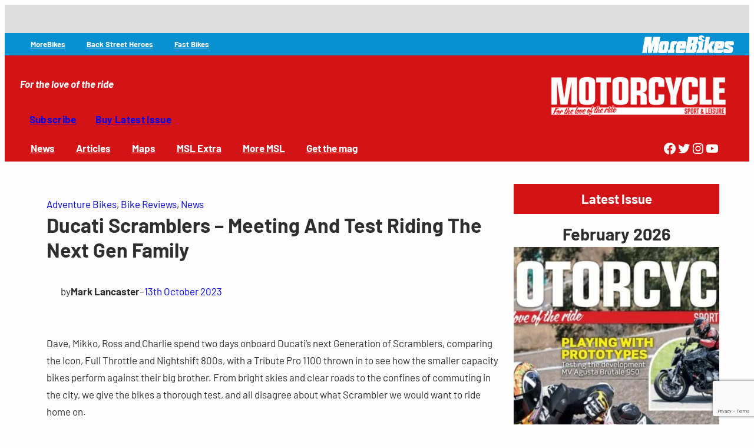

--- FILE ---
content_type: text/html; charset=utf-8
request_url: https://www.google.com/recaptcha/api2/anchor?ar=1&k=6LfHRqkaAAAAAKqrZLUlScTBZjqlYt7uOBI18SNC&co=aHR0cHM6Ly93d3cubXNsbWFnYXppbmUuY28udWs6NDQz&hl=en&v=PoyoqOPhxBO7pBk68S4YbpHZ&size=invisible&anchor-ms=20000&execute-ms=30000&cb=x8zy3wq684rv
body_size: 48662
content:
<!DOCTYPE HTML><html dir="ltr" lang="en"><head><meta http-equiv="Content-Type" content="text/html; charset=UTF-8">
<meta http-equiv="X-UA-Compatible" content="IE=edge">
<title>reCAPTCHA</title>
<style type="text/css">
/* cyrillic-ext */
@font-face {
  font-family: 'Roboto';
  font-style: normal;
  font-weight: 400;
  font-stretch: 100%;
  src: url(//fonts.gstatic.com/s/roboto/v48/KFO7CnqEu92Fr1ME7kSn66aGLdTylUAMa3GUBHMdazTgWw.woff2) format('woff2');
  unicode-range: U+0460-052F, U+1C80-1C8A, U+20B4, U+2DE0-2DFF, U+A640-A69F, U+FE2E-FE2F;
}
/* cyrillic */
@font-face {
  font-family: 'Roboto';
  font-style: normal;
  font-weight: 400;
  font-stretch: 100%;
  src: url(//fonts.gstatic.com/s/roboto/v48/KFO7CnqEu92Fr1ME7kSn66aGLdTylUAMa3iUBHMdazTgWw.woff2) format('woff2');
  unicode-range: U+0301, U+0400-045F, U+0490-0491, U+04B0-04B1, U+2116;
}
/* greek-ext */
@font-face {
  font-family: 'Roboto';
  font-style: normal;
  font-weight: 400;
  font-stretch: 100%;
  src: url(//fonts.gstatic.com/s/roboto/v48/KFO7CnqEu92Fr1ME7kSn66aGLdTylUAMa3CUBHMdazTgWw.woff2) format('woff2');
  unicode-range: U+1F00-1FFF;
}
/* greek */
@font-face {
  font-family: 'Roboto';
  font-style: normal;
  font-weight: 400;
  font-stretch: 100%;
  src: url(//fonts.gstatic.com/s/roboto/v48/KFO7CnqEu92Fr1ME7kSn66aGLdTylUAMa3-UBHMdazTgWw.woff2) format('woff2');
  unicode-range: U+0370-0377, U+037A-037F, U+0384-038A, U+038C, U+038E-03A1, U+03A3-03FF;
}
/* math */
@font-face {
  font-family: 'Roboto';
  font-style: normal;
  font-weight: 400;
  font-stretch: 100%;
  src: url(//fonts.gstatic.com/s/roboto/v48/KFO7CnqEu92Fr1ME7kSn66aGLdTylUAMawCUBHMdazTgWw.woff2) format('woff2');
  unicode-range: U+0302-0303, U+0305, U+0307-0308, U+0310, U+0312, U+0315, U+031A, U+0326-0327, U+032C, U+032F-0330, U+0332-0333, U+0338, U+033A, U+0346, U+034D, U+0391-03A1, U+03A3-03A9, U+03B1-03C9, U+03D1, U+03D5-03D6, U+03F0-03F1, U+03F4-03F5, U+2016-2017, U+2034-2038, U+203C, U+2040, U+2043, U+2047, U+2050, U+2057, U+205F, U+2070-2071, U+2074-208E, U+2090-209C, U+20D0-20DC, U+20E1, U+20E5-20EF, U+2100-2112, U+2114-2115, U+2117-2121, U+2123-214F, U+2190, U+2192, U+2194-21AE, U+21B0-21E5, U+21F1-21F2, U+21F4-2211, U+2213-2214, U+2216-22FF, U+2308-230B, U+2310, U+2319, U+231C-2321, U+2336-237A, U+237C, U+2395, U+239B-23B7, U+23D0, U+23DC-23E1, U+2474-2475, U+25AF, U+25B3, U+25B7, U+25BD, U+25C1, U+25CA, U+25CC, U+25FB, U+266D-266F, U+27C0-27FF, U+2900-2AFF, U+2B0E-2B11, U+2B30-2B4C, U+2BFE, U+3030, U+FF5B, U+FF5D, U+1D400-1D7FF, U+1EE00-1EEFF;
}
/* symbols */
@font-face {
  font-family: 'Roboto';
  font-style: normal;
  font-weight: 400;
  font-stretch: 100%;
  src: url(//fonts.gstatic.com/s/roboto/v48/KFO7CnqEu92Fr1ME7kSn66aGLdTylUAMaxKUBHMdazTgWw.woff2) format('woff2');
  unicode-range: U+0001-000C, U+000E-001F, U+007F-009F, U+20DD-20E0, U+20E2-20E4, U+2150-218F, U+2190, U+2192, U+2194-2199, U+21AF, U+21E6-21F0, U+21F3, U+2218-2219, U+2299, U+22C4-22C6, U+2300-243F, U+2440-244A, U+2460-24FF, U+25A0-27BF, U+2800-28FF, U+2921-2922, U+2981, U+29BF, U+29EB, U+2B00-2BFF, U+4DC0-4DFF, U+FFF9-FFFB, U+10140-1018E, U+10190-1019C, U+101A0, U+101D0-101FD, U+102E0-102FB, U+10E60-10E7E, U+1D2C0-1D2D3, U+1D2E0-1D37F, U+1F000-1F0FF, U+1F100-1F1AD, U+1F1E6-1F1FF, U+1F30D-1F30F, U+1F315, U+1F31C, U+1F31E, U+1F320-1F32C, U+1F336, U+1F378, U+1F37D, U+1F382, U+1F393-1F39F, U+1F3A7-1F3A8, U+1F3AC-1F3AF, U+1F3C2, U+1F3C4-1F3C6, U+1F3CA-1F3CE, U+1F3D4-1F3E0, U+1F3ED, U+1F3F1-1F3F3, U+1F3F5-1F3F7, U+1F408, U+1F415, U+1F41F, U+1F426, U+1F43F, U+1F441-1F442, U+1F444, U+1F446-1F449, U+1F44C-1F44E, U+1F453, U+1F46A, U+1F47D, U+1F4A3, U+1F4B0, U+1F4B3, U+1F4B9, U+1F4BB, U+1F4BF, U+1F4C8-1F4CB, U+1F4D6, U+1F4DA, U+1F4DF, U+1F4E3-1F4E6, U+1F4EA-1F4ED, U+1F4F7, U+1F4F9-1F4FB, U+1F4FD-1F4FE, U+1F503, U+1F507-1F50B, U+1F50D, U+1F512-1F513, U+1F53E-1F54A, U+1F54F-1F5FA, U+1F610, U+1F650-1F67F, U+1F687, U+1F68D, U+1F691, U+1F694, U+1F698, U+1F6AD, U+1F6B2, U+1F6B9-1F6BA, U+1F6BC, U+1F6C6-1F6CF, U+1F6D3-1F6D7, U+1F6E0-1F6EA, U+1F6F0-1F6F3, U+1F6F7-1F6FC, U+1F700-1F7FF, U+1F800-1F80B, U+1F810-1F847, U+1F850-1F859, U+1F860-1F887, U+1F890-1F8AD, U+1F8B0-1F8BB, U+1F8C0-1F8C1, U+1F900-1F90B, U+1F93B, U+1F946, U+1F984, U+1F996, U+1F9E9, U+1FA00-1FA6F, U+1FA70-1FA7C, U+1FA80-1FA89, U+1FA8F-1FAC6, U+1FACE-1FADC, U+1FADF-1FAE9, U+1FAF0-1FAF8, U+1FB00-1FBFF;
}
/* vietnamese */
@font-face {
  font-family: 'Roboto';
  font-style: normal;
  font-weight: 400;
  font-stretch: 100%;
  src: url(//fonts.gstatic.com/s/roboto/v48/KFO7CnqEu92Fr1ME7kSn66aGLdTylUAMa3OUBHMdazTgWw.woff2) format('woff2');
  unicode-range: U+0102-0103, U+0110-0111, U+0128-0129, U+0168-0169, U+01A0-01A1, U+01AF-01B0, U+0300-0301, U+0303-0304, U+0308-0309, U+0323, U+0329, U+1EA0-1EF9, U+20AB;
}
/* latin-ext */
@font-face {
  font-family: 'Roboto';
  font-style: normal;
  font-weight: 400;
  font-stretch: 100%;
  src: url(//fonts.gstatic.com/s/roboto/v48/KFO7CnqEu92Fr1ME7kSn66aGLdTylUAMa3KUBHMdazTgWw.woff2) format('woff2');
  unicode-range: U+0100-02BA, U+02BD-02C5, U+02C7-02CC, U+02CE-02D7, U+02DD-02FF, U+0304, U+0308, U+0329, U+1D00-1DBF, U+1E00-1E9F, U+1EF2-1EFF, U+2020, U+20A0-20AB, U+20AD-20C0, U+2113, U+2C60-2C7F, U+A720-A7FF;
}
/* latin */
@font-face {
  font-family: 'Roboto';
  font-style: normal;
  font-weight: 400;
  font-stretch: 100%;
  src: url(//fonts.gstatic.com/s/roboto/v48/KFO7CnqEu92Fr1ME7kSn66aGLdTylUAMa3yUBHMdazQ.woff2) format('woff2');
  unicode-range: U+0000-00FF, U+0131, U+0152-0153, U+02BB-02BC, U+02C6, U+02DA, U+02DC, U+0304, U+0308, U+0329, U+2000-206F, U+20AC, U+2122, U+2191, U+2193, U+2212, U+2215, U+FEFF, U+FFFD;
}
/* cyrillic-ext */
@font-face {
  font-family: 'Roboto';
  font-style: normal;
  font-weight: 500;
  font-stretch: 100%;
  src: url(//fonts.gstatic.com/s/roboto/v48/KFO7CnqEu92Fr1ME7kSn66aGLdTylUAMa3GUBHMdazTgWw.woff2) format('woff2');
  unicode-range: U+0460-052F, U+1C80-1C8A, U+20B4, U+2DE0-2DFF, U+A640-A69F, U+FE2E-FE2F;
}
/* cyrillic */
@font-face {
  font-family: 'Roboto';
  font-style: normal;
  font-weight: 500;
  font-stretch: 100%;
  src: url(//fonts.gstatic.com/s/roboto/v48/KFO7CnqEu92Fr1ME7kSn66aGLdTylUAMa3iUBHMdazTgWw.woff2) format('woff2');
  unicode-range: U+0301, U+0400-045F, U+0490-0491, U+04B0-04B1, U+2116;
}
/* greek-ext */
@font-face {
  font-family: 'Roboto';
  font-style: normal;
  font-weight: 500;
  font-stretch: 100%;
  src: url(//fonts.gstatic.com/s/roboto/v48/KFO7CnqEu92Fr1ME7kSn66aGLdTylUAMa3CUBHMdazTgWw.woff2) format('woff2');
  unicode-range: U+1F00-1FFF;
}
/* greek */
@font-face {
  font-family: 'Roboto';
  font-style: normal;
  font-weight: 500;
  font-stretch: 100%;
  src: url(//fonts.gstatic.com/s/roboto/v48/KFO7CnqEu92Fr1ME7kSn66aGLdTylUAMa3-UBHMdazTgWw.woff2) format('woff2');
  unicode-range: U+0370-0377, U+037A-037F, U+0384-038A, U+038C, U+038E-03A1, U+03A3-03FF;
}
/* math */
@font-face {
  font-family: 'Roboto';
  font-style: normal;
  font-weight: 500;
  font-stretch: 100%;
  src: url(//fonts.gstatic.com/s/roboto/v48/KFO7CnqEu92Fr1ME7kSn66aGLdTylUAMawCUBHMdazTgWw.woff2) format('woff2');
  unicode-range: U+0302-0303, U+0305, U+0307-0308, U+0310, U+0312, U+0315, U+031A, U+0326-0327, U+032C, U+032F-0330, U+0332-0333, U+0338, U+033A, U+0346, U+034D, U+0391-03A1, U+03A3-03A9, U+03B1-03C9, U+03D1, U+03D5-03D6, U+03F0-03F1, U+03F4-03F5, U+2016-2017, U+2034-2038, U+203C, U+2040, U+2043, U+2047, U+2050, U+2057, U+205F, U+2070-2071, U+2074-208E, U+2090-209C, U+20D0-20DC, U+20E1, U+20E5-20EF, U+2100-2112, U+2114-2115, U+2117-2121, U+2123-214F, U+2190, U+2192, U+2194-21AE, U+21B0-21E5, U+21F1-21F2, U+21F4-2211, U+2213-2214, U+2216-22FF, U+2308-230B, U+2310, U+2319, U+231C-2321, U+2336-237A, U+237C, U+2395, U+239B-23B7, U+23D0, U+23DC-23E1, U+2474-2475, U+25AF, U+25B3, U+25B7, U+25BD, U+25C1, U+25CA, U+25CC, U+25FB, U+266D-266F, U+27C0-27FF, U+2900-2AFF, U+2B0E-2B11, U+2B30-2B4C, U+2BFE, U+3030, U+FF5B, U+FF5D, U+1D400-1D7FF, U+1EE00-1EEFF;
}
/* symbols */
@font-face {
  font-family: 'Roboto';
  font-style: normal;
  font-weight: 500;
  font-stretch: 100%;
  src: url(//fonts.gstatic.com/s/roboto/v48/KFO7CnqEu92Fr1ME7kSn66aGLdTylUAMaxKUBHMdazTgWw.woff2) format('woff2');
  unicode-range: U+0001-000C, U+000E-001F, U+007F-009F, U+20DD-20E0, U+20E2-20E4, U+2150-218F, U+2190, U+2192, U+2194-2199, U+21AF, U+21E6-21F0, U+21F3, U+2218-2219, U+2299, U+22C4-22C6, U+2300-243F, U+2440-244A, U+2460-24FF, U+25A0-27BF, U+2800-28FF, U+2921-2922, U+2981, U+29BF, U+29EB, U+2B00-2BFF, U+4DC0-4DFF, U+FFF9-FFFB, U+10140-1018E, U+10190-1019C, U+101A0, U+101D0-101FD, U+102E0-102FB, U+10E60-10E7E, U+1D2C0-1D2D3, U+1D2E0-1D37F, U+1F000-1F0FF, U+1F100-1F1AD, U+1F1E6-1F1FF, U+1F30D-1F30F, U+1F315, U+1F31C, U+1F31E, U+1F320-1F32C, U+1F336, U+1F378, U+1F37D, U+1F382, U+1F393-1F39F, U+1F3A7-1F3A8, U+1F3AC-1F3AF, U+1F3C2, U+1F3C4-1F3C6, U+1F3CA-1F3CE, U+1F3D4-1F3E0, U+1F3ED, U+1F3F1-1F3F3, U+1F3F5-1F3F7, U+1F408, U+1F415, U+1F41F, U+1F426, U+1F43F, U+1F441-1F442, U+1F444, U+1F446-1F449, U+1F44C-1F44E, U+1F453, U+1F46A, U+1F47D, U+1F4A3, U+1F4B0, U+1F4B3, U+1F4B9, U+1F4BB, U+1F4BF, U+1F4C8-1F4CB, U+1F4D6, U+1F4DA, U+1F4DF, U+1F4E3-1F4E6, U+1F4EA-1F4ED, U+1F4F7, U+1F4F9-1F4FB, U+1F4FD-1F4FE, U+1F503, U+1F507-1F50B, U+1F50D, U+1F512-1F513, U+1F53E-1F54A, U+1F54F-1F5FA, U+1F610, U+1F650-1F67F, U+1F687, U+1F68D, U+1F691, U+1F694, U+1F698, U+1F6AD, U+1F6B2, U+1F6B9-1F6BA, U+1F6BC, U+1F6C6-1F6CF, U+1F6D3-1F6D7, U+1F6E0-1F6EA, U+1F6F0-1F6F3, U+1F6F7-1F6FC, U+1F700-1F7FF, U+1F800-1F80B, U+1F810-1F847, U+1F850-1F859, U+1F860-1F887, U+1F890-1F8AD, U+1F8B0-1F8BB, U+1F8C0-1F8C1, U+1F900-1F90B, U+1F93B, U+1F946, U+1F984, U+1F996, U+1F9E9, U+1FA00-1FA6F, U+1FA70-1FA7C, U+1FA80-1FA89, U+1FA8F-1FAC6, U+1FACE-1FADC, U+1FADF-1FAE9, U+1FAF0-1FAF8, U+1FB00-1FBFF;
}
/* vietnamese */
@font-face {
  font-family: 'Roboto';
  font-style: normal;
  font-weight: 500;
  font-stretch: 100%;
  src: url(//fonts.gstatic.com/s/roboto/v48/KFO7CnqEu92Fr1ME7kSn66aGLdTylUAMa3OUBHMdazTgWw.woff2) format('woff2');
  unicode-range: U+0102-0103, U+0110-0111, U+0128-0129, U+0168-0169, U+01A0-01A1, U+01AF-01B0, U+0300-0301, U+0303-0304, U+0308-0309, U+0323, U+0329, U+1EA0-1EF9, U+20AB;
}
/* latin-ext */
@font-face {
  font-family: 'Roboto';
  font-style: normal;
  font-weight: 500;
  font-stretch: 100%;
  src: url(//fonts.gstatic.com/s/roboto/v48/KFO7CnqEu92Fr1ME7kSn66aGLdTylUAMa3KUBHMdazTgWw.woff2) format('woff2');
  unicode-range: U+0100-02BA, U+02BD-02C5, U+02C7-02CC, U+02CE-02D7, U+02DD-02FF, U+0304, U+0308, U+0329, U+1D00-1DBF, U+1E00-1E9F, U+1EF2-1EFF, U+2020, U+20A0-20AB, U+20AD-20C0, U+2113, U+2C60-2C7F, U+A720-A7FF;
}
/* latin */
@font-face {
  font-family: 'Roboto';
  font-style: normal;
  font-weight: 500;
  font-stretch: 100%;
  src: url(//fonts.gstatic.com/s/roboto/v48/KFO7CnqEu92Fr1ME7kSn66aGLdTylUAMa3yUBHMdazQ.woff2) format('woff2');
  unicode-range: U+0000-00FF, U+0131, U+0152-0153, U+02BB-02BC, U+02C6, U+02DA, U+02DC, U+0304, U+0308, U+0329, U+2000-206F, U+20AC, U+2122, U+2191, U+2193, U+2212, U+2215, U+FEFF, U+FFFD;
}
/* cyrillic-ext */
@font-face {
  font-family: 'Roboto';
  font-style: normal;
  font-weight: 900;
  font-stretch: 100%;
  src: url(//fonts.gstatic.com/s/roboto/v48/KFO7CnqEu92Fr1ME7kSn66aGLdTylUAMa3GUBHMdazTgWw.woff2) format('woff2');
  unicode-range: U+0460-052F, U+1C80-1C8A, U+20B4, U+2DE0-2DFF, U+A640-A69F, U+FE2E-FE2F;
}
/* cyrillic */
@font-face {
  font-family: 'Roboto';
  font-style: normal;
  font-weight: 900;
  font-stretch: 100%;
  src: url(//fonts.gstatic.com/s/roboto/v48/KFO7CnqEu92Fr1ME7kSn66aGLdTylUAMa3iUBHMdazTgWw.woff2) format('woff2');
  unicode-range: U+0301, U+0400-045F, U+0490-0491, U+04B0-04B1, U+2116;
}
/* greek-ext */
@font-face {
  font-family: 'Roboto';
  font-style: normal;
  font-weight: 900;
  font-stretch: 100%;
  src: url(//fonts.gstatic.com/s/roboto/v48/KFO7CnqEu92Fr1ME7kSn66aGLdTylUAMa3CUBHMdazTgWw.woff2) format('woff2');
  unicode-range: U+1F00-1FFF;
}
/* greek */
@font-face {
  font-family: 'Roboto';
  font-style: normal;
  font-weight: 900;
  font-stretch: 100%;
  src: url(//fonts.gstatic.com/s/roboto/v48/KFO7CnqEu92Fr1ME7kSn66aGLdTylUAMa3-UBHMdazTgWw.woff2) format('woff2');
  unicode-range: U+0370-0377, U+037A-037F, U+0384-038A, U+038C, U+038E-03A1, U+03A3-03FF;
}
/* math */
@font-face {
  font-family: 'Roboto';
  font-style: normal;
  font-weight: 900;
  font-stretch: 100%;
  src: url(//fonts.gstatic.com/s/roboto/v48/KFO7CnqEu92Fr1ME7kSn66aGLdTylUAMawCUBHMdazTgWw.woff2) format('woff2');
  unicode-range: U+0302-0303, U+0305, U+0307-0308, U+0310, U+0312, U+0315, U+031A, U+0326-0327, U+032C, U+032F-0330, U+0332-0333, U+0338, U+033A, U+0346, U+034D, U+0391-03A1, U+03A3-03A9, U+03B1-03C9, U+03D1, U+03D5-03D6, U+03F0-03F1, U+03F4-03F5, U+2016-2017, U+2034-2038, U+203C, U+2040, U+2043, U+2047, U+2050, U+2057, U+205F, U+2070-2071, U+2074-208E, U+2090-209C, U+20D0-20DC, U+20E1, U+20E5-20EF, U+2100-2112, U+2114-2115, U+2117-2121, U+2123-214F, U+2190, U+2192, U+2194-21AE, U+21B0-21E5, U+21F1-21F2, U+21F4-2211, U+2213-2214, U+2216-22FF, U+2308-230B, U+2310, U+2319, U+231C-2321, U+2336-237A, U+237C, U+2395, U+239B-23B7, U+23D0, U+23DC-23E1, U+2474-2475, U+25AF, U+25B3, U+25B7, U+25BD, U+25C1, U+25CA, U+25CC, U+25FB, U+266D-266F, U+27C0-27FF, U+2900-2AFF, U+2B0E-2B11, U+2B30-2B4C, U+2BFE, U+3030, U+FF5B, U+FF5D, U+1D400-1D7FF, U+1EE00-1EEFF;
}
/* symbols */
@font-face {
  font-family: 'Roboto';
  font-style: normal;
  font-weight: 900;
  font-stretch: 100%;
  src: url(//fonts.gstatic.com/s/roboto/v48/KFO7CnqEu92Fr1ME7kSn66aGLdTylUAMaxKUBHMdazTgWw.woff2) format('woff2');
  unicode-range: U+0001-000C, U+000E-001F, U+007F-009F, U+20DD-20E0, U+20E2-20E4, U+2150-218F, U+2190, U+2192, U+2194-2199, U+21AF, U+21E6-21F0, U+21F3, U+2218-2219, U+2299, U+22C4-22C6, U+2300-243F, U+2440-244A, U+2460-24FF, U+25A0-27BF, U+2800-28FF, U+2921-2922, U+2981, U+29BF, U+29EB, U+2B00-2BFF, U+4DC0-4DFF, U+FFF9-FFFB, U+10140-1018E, U+10190-1019C, U+101A0, U+101D0-101FD, U+102E0-102FB, U+10E60-10E7E, U+1D2C0-1D2D3, U+1D2E0-1D37F, U+1F000-1F0FF, U+1F100-1F1AD, U+1F1E6-1F1FF, U+1F30D-1F30F, U+1F315, U+1F31C, U+1F31E, U+1F320-1F32C, U+1F336, U+1F378, U+1F37D, U+1F382, U+1F393-1F39F, U+1F3A7-1F3A8, U+1F3AC-1F3AF, U+1F3C2, U+1F3C4-1F3C6, U+1F3CA-1F3CE, U+1F3D4-1F3E0, U+1F3ED, U+1F3F1-1F3F3, U+1F3F5-1F3F7, U+1F408, U+1F415, U+1F41F, U+1F426, U+1F43F, U+1F441-1F442, U+1F444, U+1F446-1F449, U+1F44C-1F44E, U+1F453, U+1F46A, U+1F47D, U+1F4A3, U+1F4B0, U+1F4B3, U+1F4B9, U+1F4BB, U+1F4BF, U+1F4C8-1F4CB, U+1F4D6, U+1F4DA, U+1F4DF, U+1F4E3-1F4E6, U+1F4EA-1F4ED, U+1F4F7, U+1F4F9-1F4FB, U+1F4FD-1F4FE, U+1F503, U+1F507-1F50B, U+1F50D, U+1F512-1F513, U+1F53E-1F54A, U+1F54F-1F5FA, U+1F610, U+1F650-1F67F, U+1F687, U+1F68D, U+1F691, U+1F694, U+1F698, U+1F6AD, U+1F6B2, U+1F6B9-1F6BA, U+1F6BC, U+1F6C6-1F6CF, U+1F6D3-1F6D7, U+1F6E0-1F6EA, U+1F6F0-1F6F3, U+1F6F7-1F6FC, U+1F700-1F7FF, U+1F800-1F80B, U+1F810-1F847, U+1F850-1F859, U+1F860-1F887, U+1F890-1F8AD, U+1F8B0-1F8BB, U+1F8C0-1F8C1, U+1F900-1F90B, U+1F93B, U+1F946, U+1F984, U+1F996, U+1F9E9, U+1FA00-1FA6F, U+1FA70-1FA7C, U+1FA80-1FA89, U+1FA8F-1FAC6, U+1FACE-1FADC, U+1FADF-1FAE9, U+1FAF0-1FAF8, U+1FB00-1FBFF;
}
/* vietnamese */
@font-face {
  font-family: 'Roboto';
  font-style: normal;
  font-weight: 900;
  font-stretch: 100%;
  src: url(//fonts.gstatic.com/s/roboto/v48/KFO7CnqEu92Fr1ME7kSn66aGLdTylUAMa3OUBHMdazTgWw.woff2) format('woff2');
  unicode-range: U+0102-0103, U+0110-0111, U+0128-0129, U+0168-0169, U+01A0-01A1, U+01AF-01B0, U+0300-0301, U+0303-0304, U+0308-0309, U+0323, U+0329, U+1EA0-1EF9, U+20AB;
}
/* latin-ext */
@font-face {
  font-family: 'Roboto';
  font-style: normal;
  font-weight: 900;
  font-stretch: 100%;
  src: url(//fonts.gstatic.com/s/roboto/v48/KFO7CnqEu92Fr1ME7kSn66aGLdTylUAMa3KUBHMdazTgWw.woff2) format('woff2');
  unicode-range: U+0100-02BA, U+02BD-02C5, U+02C7-02CC, U+02CE-02D7, U+02DD-02FF, U+0304, U+0308, U+0329, U+1D00-1DBF, U+1E00-1E9F, U+1EF2-1EFF, U+2020, U+20A0-20AB, U+20AD-20C0, U+2113, U+2C60-2C7F, U+A720-A7FF;
}
/* latin */
@font-face {
  font-family: 'Roboto';
  font-style: normal;
  font-weight: 900;
  font-stretch: 100%;
  src: url(//fonts.gstatic.com/s/roboto/v48/KFO7CnqEu92Fr1ME7kSn66aGLdTylUAMa3yUBHMdazQ.woff2) format('woff2');
  unicode-range: U+0000-00FF, U+0131, U+0152-0153, U+02BB-02BC, U+02C6, U+02DA, U+02DC, U+0304, U+0308, U+0329, U+2000-206F, U+20AC, U+2122, U+2191, U+2193, U+2212, U+2215, U+FEFF, U+FFFD;
}

</style>
<link rel="stylesheet" type="text/css" href="https://www.gstatic.com/recaptcha/releases/PoyoqOPhxBO7pBk68S4YbpHZ/styles__ltr.css">
<script nonce="RPzpJbZsuPT-TuxOj7Z1Zw" type="text/javascript">window['__recaptcha_api'] = 'https://www.google.com/recaptcha/api2/';</script>
<script type="text/javascript" src="https://www.gstatic.com/recaptcha/releases/PoyoqOPhxBO7pBk68S4YbpHZ/recaptcha__en.js" nonce="RPzpJbZsuPT-TuxOj7Z1Zw">
      
    </script></head>
<body><div id="rc-anchor-alert" class="rc-anchor-alert"></div>
<input type="hidden" id="recaptcha-token" value="[base64]">
<script type="text/javascript" nonce="RPzpJbZsuPT-TuxOj7Z1Zw">
      recaptcha.anchor.Main.init("[\x22ainput\x22,[\x22bgdata\x22,\x22\x22,\[base64]/[base64]/[base64]/KE4oMTI0LHYsdi5HKSxMWihsLHYpKTpOKDEyNCx2LGwpLFYpLHYpLFQpKSxGKDE3MSx2KX0scjc9ZnVuY3Rpb24obCl7cmV0dXJuIGx9LEM9ZnVuY3Rpb24obCxWLHYpe04odixsLFYpLFZbYWtdPTI3OTZ9LG49ZnVuY3Rpb24obCxWKXtWLlg9KChWLlg/[base64]/[base64]/[base64]/[base64]/[base64]/[base64]/[base64]/[base64]/[base64]/[base64]/[base64]\\u003d\x22,\[base64]\\u003d\\u003d\x22,\[base64]/[base64]/[base64]/CnDDClMOpbsO1QAbCqcKqwr3CmXMSwoJ0w5EBJsKWwpsgWjHCqVYschdSQMKnwqvCtSlKeEQfwpTCkcKQXcO2wqrDvXHDpGzCtMOEwrMqWTt9w604GsKHG8OCw57DmFgqccKXwp1XYcOdwr/Dvh/DlXPCm1QJY8Ouw4M4wrlHwrJbSkfCusOfVmchJsKlTG4XwrATGknCj8Kywr89U8OTwpAfwq/DmcK4w6INw6PCpzHCscOrwrMnw6PCjcK5wrp5wpIedsKROcKzOhNfwpbDl8OYw5DCtnjDjRgCwrzDs0sWHMOgDnglw585wpd8EhLDr2cHw4JbwpbCosK/wrPCtVU1GMKcw7/CnsKyIcO6bMO5w48uwpTCicOmQsO7RcOBZMKkQDzDpDUUw5PDssKAw5PDqh/[base64]/[base64]/Dnzxuw5llasKowrPDucOlD8Odw7DCtsKXWFnCtmbCkBXCqXbDricYw5AbGcOHR8K9wpUnfMKzwpPCrMKhw7UOImPDvsKdOkxeD8O9ZMO/SgfCnnTCrsOxw5QaK2rCkBN8wq4yD8KpWEx5w7/ChcOWM8KlwpTCsQFVK8KAWTMxQ8K/[base64]/Dqz3Cij3DvzQ6wqEywpvDqyfCshtoU8OXw5rDnGvDsMK+MxvCoA9Fwp7Du8O3wopNwrowdsOBwofDvMOgDFl/UCLCuC0fwroPwrpwO8Krw6HDgsO6w586w5UAUQIbYXvCo8KeCyXDrMOndMK3VRrCocKfw6TDoMO8DcOjwqcmdA44wovDqMOuTnvCmcOWw6LCncO8w4kcGcKcRm8PHW5fIMOgbsK5R8OafDjCgyzDisOJw4t9bzzDp8OLw7HDuRBie8OowpFrw4Ztw5kOwr/[base64]/WjMYwr/CusO9w5dpUH3CjMOtw7sYbsKkUCVCKcKcBh9ww5hTFsOvEA5NesKPwr10NcK6Zx/[base64]/CpizCryhvBgPDq8KFOiklwoLCl1/CucOKWsKRT2JfJ8KcYMKuw7DDo3nCh8KTPsOJw5HCn8Kjw4JAKnjCr8O3w75OwpvDvsOZC8K1SsKVwpHDk8Kswp0tOMOxYMKADcO9wqMBw7pKSltLahfCjcO+LE/DpsO5w4liw7DCmsO8YkrDnX1PwpPCgwYHEkA3LcKiY8OBQ2lEwr3DpmF9wq7Cgy5QKcKSa1fCn8OPwqAdwq1pwroAw6vDhMKnwqDDqk/CmlZgw7BtfMOGTGTDnsOaAMO2ES7DqRtNw5HCoD/Cj8Obw6vDvX9nIVXCj8KMw58wL8KFwoQcwoHDnB7CgTERw4dGw5kEwpLCvwo4wrBTEMKCUVxMbgDCh8OHfAHDucOnwpBCw5Z7w7/[base64]/[base64]/[base64]/XFY4w70yfn/[base64]/[base64]/DtyXDqDYEw6RTKsKUwqAhwr01DHzDjcKkw7MOw6XDgifCiykvIgbCtcK6E1hxwqU0wowpZxDDvwDDr8KUw644w5XDrWkVw5ACw5hoE3/Cv8Kkwp87woYQwqpPw7tVw45Owr4ecC8TwoPDoynDgcKNwr7Dikw8O8KKw5jDh8KSHX86PjDCgMKydAnDgMKod8O8wp/[base64]/ChsKSwpjDvMKdGsKTKsOLK8O9bcK9IsK3w7vCs8ODXMKiYGtXwrXCqcKaGcKyGcKlSCXDqDDCv8OkwqTDgMOtODRUw6LDrMOGwop6w5XCpMOuwqHDocKiD3TDo2DCrE/DmVLCrsKLMSrDsFAAQsOww4cVC8Orb8ORw7lBw4TDpk3DtD9kw7PCmcO/w5tUX8K2OC0BJcONKF/Chz/[base64]/Q8OYHH8Qw5PCpwtYaMKXwrHChHM2RW15w5PDvcKDMMO7w5/[base64]/ChwEqQ8K4ZmTDpx5CKMKzw7U5w4VZZ8K8RTMmwojChh9qfSAmw4LDlcK/PBnCsMO9wr7CjcOMw4MVL0hDwrHDv8KPw49ofMKWw6jDpcOHGcKhw6jCl8KAwoHCihMuPsK0wrdfw5hsYcKuwpfClMOVE2jCs8KTYSzCgMKvMTvChcK5w7TCs3fDokfDsMOJwoBdw4nCtsOcEkzDmRrCrlTDqcOXwr/CijzCsV4UwqRnAMOmQcKhw73Dpz7Cu0PDpz/CiRo1WAYVw6wWw5jCgA8gU8OhHsOXw5JUQDUXwoM6dXbCmHXDu8OWw6LDiMKSwq1WwpB1w45iUcOmwqYlwozDk8KFw5Arw67CpsKVcsKka8O/IsO3NjsDwpkGw6dXB8OEw5UKcFjDscOkIcONOgDCm8K/worDiH/CoMKWw4ESwosfwoMrw53DohI6P8KXYkd/XMK9w7JsQTkGwp3CtUvCpCNpw57DsEjCt3DCh0h9w5I1wqfDsUFlKnzDum3Cm8Krw5N5w6BnN8Ksw5DDv1/CocOMwp13wo/DlcKhw4DCgDzDlsKBw64ZV8OMRyvCt8OVw4NoXFV9w5laUsOxwoDCoFvDgMKPw4XCqjLDp8OyV3XCsnbCgBXCpR9VMMKLQsKUbsKMSsK8w5Z2VcOsQVA/[base64]/eX7CocO7TsKpXi4AecOowqgvw5FXP8KmRUAow5/Cs0Y0P8KfB3nDumzDqMKnw43Cs2YePsKfBcKwBT/DicOTbS3ClcOdUkfCjsKQYmjDtcKGOSPCiA7DvyrCjBDDtH/DrCxyw6DCssOlbsKaw7k/wqhGwpjCo8KWCHtSDHdawp7ClMOaw5UHwpPCumzChBkXKWzCv8KwXDTDksKVCmLDtMKIQlHCgRnDtMOUEgbClgXDscKcwoZqL8KIKlR7w5dhwo3CmcK1w4M1IB4rwqLDqMObA8KWwozDl8O5w41Bwp4tbzJZKiDDqsKEfTvDicOVwonDm3/Cgy3Du8OxGcOYwpdewpbCqHdGGgcTw7nCjAnDncKiw5DCgncswqgaw6RmYsOHwqDDicOxDMKWwrh4w45cw5A5R0olBwzCjUvDkEnDtcKlBcKhHjAnw7FrPsOrWiFgw4vDpMK0SFTCqcKhBG91YMKkecOgaFHDsms6w6xPFC/ClD4GSk/CvMKcT8KGw6jDsQ8mwoEBw50xwpvDjBU+wq/[base64]/CjjXChMKxUgvDu3QjUxMQbcKkcsKeBxHDjRJzwqksCBrDpcKWw7HCo8OxICcuw5/Dt1BcUnTClsKiwpTDtMOmw6bDosOSw4zDrsO6wp0NN27Cs8Kka3s4DcOfw40Fw4HDoMOWw7LDhVfDhMK4wqnCrsKCwp0bd8KCNi/DvMKpeMKcRMOWw6nDtE5Iwo1MwqAqS8K4AzrDp8Kuw4/DolbDjsOVw4/[base64]/DmzDpjdkwpjCoy0/wrXDrSdAITfCn8O0dnxZaC0iwrTDq1h9DSImwpdqNsOZwrM6VcKjwo0Dw4IjAcO1wqfDk0MxwrLDglPCgsOKUmnDu8KaY8OUa8OEwprDvcOODzsCw77DjiJNN8Kxwr4HRjPDrzolw4USJUhTwqfChTBJw7TDssOICcOywoLCnjvCvl0/w4PCkxJQI2JuEF/[base64]/wqfDhVjCpMOMBBHCpcKPX8KzacK7P0XCjMK7wrnDtcKLNDzCkWrDn2wWw6DCmsKNw5rCg8KawqJ3HAHCvMK+woZoN8OCw5LDnAPDucK7wrfDjlRrTsOXwpANPsKnwoDCkFt2FVrDrks/w4rDgcKWw5MHRTLCmlFOw7jCoHsYJkfDnV5oTsKywrhmDsO6SCt2w5PCp8Kow77Do8OXw7nDu3rDocOPwrXCsGHDncOnw4vCosK0w7JFKCXDlcKrw4bDiMOJfBoeHirDv8Osw48GU8OaZcOiw5wWY8K/[base64]/ABDDicOdw5AychPDqAFDw7nCjwxfw4FYaltpw6ozw7dtw5zCvcObScKEWD4Jw58nOMKHwp/ChMODMWHCqk87w5Qfw63DlMOvH3TDj8OMVnbDocKtw7jCjMOfw7nCv8KlfsOPNHvDvMKRA8KbwrAjAj3DkMOowrMCa8K1wovDuRoNWsOMUcKSwp3CkMKyPyDCp8K0M8Kow4XCiBXDmjfCqcOQDyIowrnDusO7Nj5Rw6Nnwq0rOsOVwqhUEMKnwoDDlRnCrCIfEcKjw4/CsBljw4HCvQ1PwpBQw7IcwrUoOHDCjEfCh2vCgMO5WMO0EcOjw5rCm8K0wp87wonDqsKaJsOZw51Zw4ZSTy0KLAVkwoTCgsKdBAzDj8KHS8KAVcKZGVfChcOpw5jDgzQ2b2fDo8OJVMKWw5N7YBbCuhlSwqHDkmvCtXvChMKJbcKKZgHChwPDpk7DrsO/w5XCvMOpwovDqiYSwqHDrcKfKMOXw45VW8KkcsK1wr4QAMKLwq9neMKBwq/CiDkTeCnCrsOxZTJTw6MLw73ChsK9HsKswrIEw6fCt8KAU1k6CcKAW8ODwovCqkXCl8KLw7LCn8KvOcOZw57CgMK0FQzCnsK7F8O9wrQDDwgUG8Ofw5RJHMOvwqvCkyvDjMKMblPDiFTDisOMCcO4w5rDoMKow60ww5QBw6EIw7wOw4rDiQoVw4LDhMOCMkB/[base64]/wqYOwovDssKtwqPCulMJwp0Ww7nCoG7DpnhTNyMfHMOIw4jCisO7OcOLOcO+UsOaMSRwfUdhK8KUwrZgQSfDrMO8wrnCuH4GwrPCrUpDcMKiWCrDusKew43CoMK4Vg94S8KPc17CrAwyw6fCjMKML8OJw43DrATCny/DoXLDlBvCtsO8wqHDhsKMw4cxwo7DukvDr8KWORx9w585wpfDoMOIw7LChMKYwqV4woLDlsKLLFDCm0/[base64]/[base64]/Cr1DDkcK8w7xFeB3CkcOKwqbCoV1sw57Di1zDgsOIw6LCtwDDtHPDhMKYw7dcB8KIOMKYw6ZHaXzCgG8KbcOvwrgLwoLDkXXDuWjDjcO0wp/DumTCqMKdw4LDhcKTb2NLB8KtwpTCtsKuaEvDn1HCm8KZQj7Cm8K1S8OCwpvCtWXDncOYw4XCkSknw6Mvw7rDk8OmwpLCjU1tcDjDsH7DvsKkBsKzPS1tAAtlasKXw5N1wobCp2M/w5pUwoZLF0pkw7xwGgPDgGDDsDZYwp1jw5bCncKjXcKdAxcUwqfClsOBHgwlwocMw69XejrDtMKGw7c/acOCwqrDphBlMcONwpLDukhSwqxfNsOAQ37DlnHCncOUw4tew7HDsMKZwqXCo8KneX7DiMOMwosUNcOnw7TDmXx0w4A9HSUPwr92w4zDhMOOSiEOw4tgw7DDssKaGMKIw5F/w419M8KLw7k5wrHDiw5/[base64]/CrMOeGcKhwonCqgXCkcOvLEA7WMKvwozCn1gaTxnDtkfDoCtgwp/DtcKlRC/CoR4eF8OlwqjDuU/Dk8KBwp5Nwrt2M0U3ekhsw5DCp8KnwqxHEE7DijPDtMK/w4/[base64]/DqnjCvW/DlcKQw5vCnUYCwocUdcOUw47Dv8Opwo7DmkQ4w45fw4zDnMKbHmhZwrzDscOvwqbCtAHCgsKEABpjwql7ZCcuw6rDijknw6Z/w7IKRcK7bwUPwpFWb8O0w58HMMKAwoDDvcOiwqY/w7LCqMKQa8K0w5TDocOMH8OAasKvw4cKwrPDmTlHO3bCiB4vQhjDiMK5wq7DgsOOwo7Dh8Kewo/Cm3U9wqTDq8KBwqbCrRlMcMO9ZAZVRCvDkm/DmWnDtsOudMO/SkZMKMKbw69pe8K0d8OlwpwYP8KvwrzDtMO6w7sGaS1/[base64]/w7tZXcO8wrHDnsOFdkXCp0Fbw7DCnE9Af8OYw44wfmvDssODcEzCvMOefMK3TMKVOcOrNinCqsKhw5/DjMK8w4DDvXNmw5Q/wo5/wodEEsOzwqkEeTrCksKGOXjCtBN8FCBgEVbDvMKOwpnDpMOQwq/Ds0/DuSs+JxPCgTttMcKvwp3DicOtwozCpMKvPcO4HArDscKjwo03w6JqJsOHeMO/EcK7wpVNLCVqTcOdfsOEwqnDgDVpJXPDncOEOhp1QsKsesOQCCJ/A8Kpwrp5w5JOIWnCiVoWwrbCpBlTcm9mw5TDlsKDwrEwClrDhsOQw7Q3WAoOwrsXw4ttBcKLQgTCpMO6w57CvTwnD8Oswq0Xwo8ZX8KOIcOewpRtHn1HIcK8wofCrTXCggIxwpJUw5HCrsK5w7dudX/[base64]/GMKnwohCd8OGVgRIwq9Lw5bDvTHDg0IxNybCoU7DmQhgwrg8wpzCkFs0w7HDisKmwrkrCl7DoE7DosOuI0rDh8OywqlOa8OBwp/CnQgzw7U3wqrCjMOFw7Ilw4lFAW7ClCkFw7twwqnDpMO+BWXCjW4bIHfCqsOswp0fw7rCnB/DusO6w7DCgsK2LF8wwqZvw74gOsOZW8K0w4XCq8OjwqHCqcOdw6YeaBjCt3p6F21Gw4RDAsKVwr9/wqpVwovDksKBQMO+Wx3CtnvCnULCjMKzTUMXwpTChMOzW1rDnEoZwqjCmMO0w73DjnVOwqR+InHCq8OrwrdGwrhuwqIFwq/CnxfDo8OTdgrDtVo3RxfDp8O0w5fChsK0Tntyw5vDsMOVwpFkw5M/w6FGJynDoRbDkMK0wp3CksKtw7wGw57CpmjCkiZ+w73Cm8KrVndsw4FDw4XCkG4rT8OBUsK4esOOTsO2wqjDtHrDr8Kzw7zDtQo3GcK8PsOjIDDDjRdwOMKLfMKew6bDl24ucBfDocKLwp/DmcKSwogoHSbDslbDnWU9YgpHw50LAcOvw4jCrMKiwpLCrcKRw4LDq8K/JMK1w7MUM8KBKRccFGLCncOPw7wAwo0GwqMBUMO3wqrDvxNCwoYOdXtLwpRlwrloLsKmbsOMw6HDmsOBw79xw4PCjsO+wp7DtcOEHC/DoV7DvhAcLRNkHRrDp8OpWcK2RMKoNMOjGcOpb8OfAcOTw7LCgQlwEMOCXDgewqHCgUfCtsOswr/CkBTDiTUXw6wRwo3Chkcow47ChMKGw6rCsEfDnSzDsQHCmEhGw7bCn0kKA8KjRmzDt8OqHsKfwqjCoBwtccKMEkHCo27CnRAjw6Btw4TCgQ3DmhTDm0vCnUZBSMK3M8KFIcK/XTjCl8OTwpFlw73DksORwrvCoMO3wpnCrMOHwrDDoMOdw60/T15fZnLCusKQOmlYwoE+w4YGwoPCmFXChMKnI1vChVTCn1/Culh+TDvDtFFJVAsJw4Qmw7o9SRXDisOCw43DmsOLOBB0w718O8Khw5kRwrxBccK8w77CpjA+w49vwo/DpA5Hw5Vuwq/DiQrDiWPCksOLw6TCksK7LcOvwoHDv1kIwpc8wq1JwpNpZ8O7w5ZsEVR+IwTDjCPCmcOZw6bCjgzDj8KAPSXDtcKxw67CvsOHw4fCtcKSwq48woktwrZLQjlTw4QtwoErwqLDtw3Ck2ZCDQBdwrrDiBldw6nCvcO/w7PDnSEXNsK0w7USwrDCucK0ZMKHERTCrSnCijDCtCAyw5NCwrLDlwNBZcOvWsKmdcKowrpVN1BhGjXDjsOFekwuwoXCoHrCuSTCnMOKXcOLw4wuwphhwro5w5LCrQbCnxtWXRkuZj/CnjDDnA7DogFGNMOjwot7w4HDuEfCo8K6wpvDtcOtTxfCusKHwp17wo/Ci8K/w6wQV8KPA8KqworCgsKtw4lrw4tCFsKTwrrDncO5JMOLwqw7MsKuw4hpXwfCsm/DscOnM8O/TsO4w6/DjEUXAcOCWcOqw748w7wOwrZEw5lCc8OlbHTDgUR9w6dHBHtgV2XCoMK2w4U1b8Odwr3CuMOKw5sGamRjacORwrNfwoIGZTdZWmbDiMObOErDlMK5woY/ImvDq8K9worDvzHDmVrCkcOZHmnDtl8ZNUvCs8ONwofCicOxfsOVCRxVwrsiw7jCt8Opw6/CozIceiJZAQ5uw65Kwo4UwowKQcKCwoNkwrkzwrPCv8OBOsK6KyglbWTDjMO/w68xDcKBwoQMW8KSwpNQHMKfKsO5cMKzKsOnwqHDjQrDvsKVfEFbe8OBw6B3wq/CrWhLQ8KXwphOJhHCoy8iGDwlWzzDucKNw6PClF/CqcKbwpM9w5lfwpAwIcKMwroiw6tEwrvDsnADLsKKw54dw4sIwrjCs2kUGGXCuMKpSnAMw7TDscKNwp3CqXDDrMOCO2ADHHwswr8Bwp/DpAvCoUhiwq9cdnLCicKwYsOmZMKXwofDqMKVwqDCuQLDmkAMw7nDg8KOw7tYf8OpKUnCqsOwfF/DuG1Lw7dVw6MeBA7Cnlp9w6TCu8K3wqIww50/[base64]/w7jCsgMeIjMPw4nClkEuw41hwocYwpnCm8KXw7/[base64]/ClMKOEcO8LcKXwrjDp8OTSsKBw4fCm8K2LcKZw49owrg1M8KnH8KnYsOAw4ECW1zCtMOXw7bDmWZYK2bCtcO3XsOGwp8mZsKUw6jCtsOmwqvCtMKcw7rCthjCusKAWsKYJsKTe8OywqUwB8OpwqBAw54fw70JeTfDmsKPacOaFBPDpMKjw77CvXMwwqUrEE1fw67Dgx/DpMK6w58Yw5RPS0TCscKoZMO+TmgxOMOTw53Ck2HDmA7Dq8KCc8Opw5Fgw5XCgiQdw5E5woDDv8OWbjsfw71DRcKlAcObFDpbw5/[base64]/Ct8Kqw6ZLwqDCuMKYw5bChsKVw4UhwpvCgGZXw4vCocKjw6jClsOYw4zDmRoHwqpew4vCl8OLwrDDsW/DisOBw7lqSicRNkHDt3xRLE7DhTfDq1cYLsKkw7DDnkrCtgIYPsKewoRtAcKCASbDq8Kvwo1IBcO7DA/[base64]/DtlTDv2/DhHvCksOMcXsJB1ccGV8sTMKfw49rLgojdMOESMOoB8Omw7c4QEk5TyluwprCgMOEQFg4EG3Dj8K+w7gfw4HDvggzwrs9Qk82UcK6w74zN8KLMVZKwqPDocKrwqILwpldw401XsOJw5bChcO5HsO/eCdowr7Cp8O/[base64]/CgMKwRMK7eAtlU8OcwptlH8OSwodlccK3ACd4wqpIFsKbwovCj8OZeTspwrxkw6vCkzXCqsKDw4FkHSHCucKiw4nCtC1qeMONwq3Dk23DssKOw4t4w41SPE7DvMK6w47Cs0/[base64]/[base64]/[base64]/DlsKIwpPChkPCgsKcehrDv8KHT8Kmwq/Cjgx7TsKtMMKDY8K/[base64]/DnMOEYG3DsygDwrzDly8bOQfCpD8gM8O5ZFrDg3l0w4XCqcO3wpwBMWjCoFMKJMO+FMOswoHCggnCpEXDnsOnXcKKw7jCpcOjw6ddKB3DqsKGesKxw4x5C8OBwpEewprCg8OEFMK7w4QEw49gO8O9SU7CrMOVwrZNw4/CgcKZw5XDhMKxMT3Dm8KFEUXCul3ChxnDl8O+w7U8OcOkbD4cLS9QZEcVw5LDogo8w5HCrEfDqsO0wpoQw7bCkXEdBRvDpl0VSEjCghA0w40dKRXCp8OJwpPChmlQw4pOw5bDosKtwrnCgX7CqsOvwoQPwqPCpcO/VsKMKhAFw7kwH8KOWsK7QC5sW8KWwrbCjzXDqlR0w5pvC8Kvw6rDmMKYw4ATQMOlw7HCu1zDlFA3W0w7w6p5AEHDv8Khw7VobWteXEVewrdkw61DPMKmE2xrw6MHw41UdwLCusOXw4Jnw7bDqmFSG8K5Vn5kGsO1w5TDv8OAfcKcGMKjQsKgw6gNK114wrdmH0fCkh/CuMKfw6AEwqwuwrkGElXCpMKNLgt5wr7DnsKfwqEOwrvDnsOFw7FPcgwIw64AwpjCj8Kac8ODwoVHd8O2w4pAIsOaw6caNj/CtH/CuT7CtMK5ecOQw7TDvxx5wpAXw710wrsbw71Ow7xFwqJNwpjCqxjCkBrCmBrDhHBHwohzZcKPwoMuChNbOQghw5QnwooPwqrCn2ZrQMKdcMKec8OZw6zDm1ldPMO1wqDCtMKWw43Cm8KUw73CoSJ8woUdAS3CqsKWw6lPCMKeW2dFwqA/TcOawr/ClWk9wrrCoDfCgcKKwqoMHg/Cm8KawrsGGSzDjMKRLMOyYsOXwoYEw4k1AwPDv8OGfcOlHsKsb1DDjwNrw7rCqcO2OXjCh1zDlzdlw73CoC88BMK9N8KOwoDCgEMjwpPDlmDDimfCo0HDsGTCpnLDr8K7wotPd8KfZmXDnGjCu8OHfcOlVDjDn1XCu2fDny3CmcKlBSNywpB5w73DpcOjw4TDgH/Cq8ORwrDCiMOyUzHCoWjDj8K1P8KwV8KTBcKwRMK2wrHCqsOPw74YWVvCinjCksOtYcORwpXCvsOLRkIzRcK/w71eIys8wq5dXjjCgMOtEsKrwqcxKMKEw4AXworDsMKqw5zCksKOwqXCtsKPamLCjgkawoXDgDPCtn3CvMKcBsOzw55yE8Kjw45oa8Kfw4tsXEMOw4kWw7fCj8KjwrfDhMOjXVYND8OywqzCkU/CucO/[base64]/w5s1w7UnQGpTw711w64/MhB+wo8Ow4/CmsObwpvCg8OEV0DDuH/CvMO/[base64]/wqDCjcK/CyXDgsOCAHzDvMKNw4bClsK0Um7CscKPfsKjwqkPwqrCn8KYbQjCuV9adMOEwpnCsFLDpEV/WCHDtcOCcyLDoyXCusK0OSU+S0HDsxLDisKYYSbCqkzDi8OOC8O5w54UwqvDjcOew5Ejw5PCtBYewpPCtCLDtxzDn8Oiwpw3UDvCn8Kiw7fCuUrDosKBA8Oxwq02G8KbAG/Ct8OXwqLDkBLCgGFswpg8GUkvNWodw5gywrHCn1sLE8KJw5xZS8Kcw6zDkMOWwrnDvR9rwqUkw7c+wq9sVmTDhisNfcKrwpLDmi7DthV+F1rCosO9ScODw4XDmH7Cg3ZLw6EuwqDCmgfDgAPCn8ODQcOVwrwIDV/CuMOtEcOeTMKLesOdTsOXAsKzw7zCsF51w4gPIEohwoVnwp0dFlAlH8Kod8OUw5bDvcKMFg7CqT1HYxvDixjCtl/Cq8KEecKkWEfDhBhybMKZw4rDpsKRw6VqZVt+w4o9eTvCpElMwpFhw59VworClGXDrMO/[base64]/DscOHS8KjQkwCcgTDvMOzGxzDr0XCj3zCqmEtwqXDu8Owe8O2wozChcOsw6jCghAuw4PCvx7Dvy/CsQh8w5x8w7HDo8OZwpPCq8OEfcKmw7HDncOkwpzDkF1kSE3Cu8KHasOuwoF+fH9mw7BtFkrDpMOfw4/DmcOJBFzCnGXDlDXCh8K7wpNZV3LDucKPw7AEw63DjR97JcKJw5JJHAHDoSFwwovDrMKYI8KqS8OGw6Q9RcK3w4/DjMO6w6NwXcKRw4zDuitoXsKnwoLCv3jCocKjDlZPf8OsDMK/w5p1AcOXwqUtW3EFw7QpwrR7w4/Clh/DocKYMCsQwoocw6kCwocdw7xEGsKqVcKMYMOzwrcQw7YXwrfDgmFUwpBXw5nCtQfCoCMeSDNOw59TOMK4w6PCmMK7wrXCvcOmw5E6w5lnw6Fww4ggwpLCj1zCmsKHK8KxOilidMKmwqViQcK5HC9wWcOhMi/[base64]/[base64]/w6hmWUHCtTkFw4k4G8OvwoByG0/DuMO6wp4mby41wq/ChEU3B08Uwr1hVsO5VcOPaiZVXMOCKCHDjGrCvjgvBz9bTcOHw7PCqks3wr8NLHIAwptRc0fCoivCmcOjakdpY8ONAcKcwqI/wqjDpcKTenJhwpjCjE9AwrImP8OHWBYnTiokXcKyw6/DnsOlwqLCvsO6w49XwrxwVzPDlsK2R2jCqQlvwrxZc8Knw6fCicKgwoXDhcOhw481w4o3w7TDhsKAFMKswoTDhX9lSDLCn8OOw4wvw4Q5wpFBwozCtzkyWxpYCElOSsOeDMOGUcK+wrzCscKQScOtw7xBwq1Twq8sECPChxA4fzbCi1bCkcKpw7nCoF9icMOaw5/[base64]/[base64]/[base64]/DskbDri7DrAsJfUfDg8OcwpRVIHvDt1VoLG4PwqVTw5/Crz5ka8Ohw4J6X8K/aGYmw7w6ccKYw6IEwoJZPn9zccOzwqVafU7DqcKkFcKUw758KMOiwoI9QWvDjXjCqBjDtFbDlkVdw4sjXMO/wqEWw7ozU1/[base64]/Cj0HDnMOBw7/DscO7w4nCryJgeQwMfcKww47CmREQwqV4YBXDlD7DucOwwofCjwXDs3TDrsKLwrvDssKHw5/DlwcuSMKiZsOnH3LDtC7Dpm7DqsOcXRDCvyphwpp/w6bCucK/AFtDwpwSw6vCgm7DpVTDuiPDi8OlX1/CkFwyfmcuw7duwpjCpMK0dgBSwp0zbQx5V18zQmfDnsKMw6zDhw/CuRZSOy9ZwrPDtmXDqF/Cr8K6BXvDl8KoZT7CmcKbNCszDjNwF3RsZ3nDvytMwoBPwqkDMcOjWsODw5rDqEtuO8OeGVbCk8KCw5DCk8OPwqPCgsOVw5/DnV3DgMKNHMOAwq4Rw5bDnF3DkmfCuFgMw4AWR8ORISnDicKRw70WbcKbBB/CuAMewqTDssOcZ8OywokxX8K5w6ZdeMKdw400L8OaJMOnPHtPwoDDnX3DjcKKLcOwwq7CqsO0w5s2w4fCkjXCisKxwpXCiQbDhcKmwrBww7fDpQp/w4BCGXbDm8K3wqXDpQdMeMOABMKacURECR/[base64]/w6rCr8OYworDgMKBOMO0w6sQVF5NUMKsW3jCoVLDozLDisOiZFAywrxAw4wPw6/CpS1awrrCmMKiw7QGIsOYw6zDmTIbw4ckTH3Dk20Zw5cVHQVaBA7DrQAeCn12w5QNw4VOw6TDncObw4/CpX/[base64]/Dk8ORw5fCrjtSw5LCtjjCt8Ocw6BuEcKKCsOgwrXCkWVaE8KDw6Q7FMO4w7pPwppCOElww7zCqcOxwrdoXMO7w5bCsQgcWcOgw4USL8KUwplrBcOjwr/Ct3PCucOsYMOMD33DmCcZw57CiW3Dl1gVw5F9ZA9NLhtRw51tOhFsw6bDpg1WJ8OpQcKkVzBRKDnDncK3wqVtwqbDvmM7w7/[base64]/RsOlwrDCpF8McCUCO8O9WcOzQcK7w5hYwqnCisKnFw7CpsKWwotrwpo4w47CqmVLw74lPRY6w63CnUAxf2YdwqHDoX0/XmTDkcOQWB7DtMOUwo8dw5tNdcOgfTNeVsOJBgQnw5VlwqB3wr3ClsOIwowhahVIw7UjacOiwqLCtFtMbAtQw44dJGTClsKzw5hcwrpfw5LDjsK0w49rwoxiwpvDsMOew47CiFbDhcKJXQNPAnBBwotEwrpOUcOvw6bDjFEGEE/ChcKTwpQewrpqcsOvw61xLC3ChR8HwpJzwp/CkjPDuyo5w5vDgSnClTvDo8O4w5IiESUnw7NEaMO/bMOZw5TCoEHCsTnDiTDDnMOQwobDgMKyXsOMBcO9w4pYwooUOWlPIcOqFMOawr0/UnxGLncPasKhNVx3aVTChMKLwr0gwrg8Jy/Cu8O8YMORJsKnw4TDk8OJMi1pw7fClThWwoscNMKISsK3wqDCqGfCk8OJesKhwrFoZi3DmsO+w59Pw44qw6DCs8Oza8KGcid3ccK/wrjCssOOw7UXaMKIwrjDicKLYwNfL8KqwrwdwqYQQcOdw7g6wpc6DsOCw605wq1QUMOgw7oowoDDqXXDkQLCmsKfw6wCwrzDiijDjwpBTsKtw5RPwoLCtcKEw5vCjX7DlcKFw4pTfzrCrcOvw6vCmWjDv8OAwo/DozfCgsKVfMOkX0IUG1HDv0bCqMOfU8KiOcKSTmllawRIwpk8wr/CksOXAcOTNsOdwrpncH9FwqFGch3DhCgEYR7CiGLCqsKawprDsMOww6ZQJHvDiMKPw7bDjXgJwr0gOsKAw7nCi0fCiyBXPsOcw799ClovN8OTLMKYIAnDqA/[base64]/ClcKPFSR9dhI8TcKowrHCocK/[base64]/DpypbVzHDm00aw4FUwqDDlkNMaktlwoXCmXgUW3FmLcOxA8Kkw44jw6jChR3Dvl4WwqzDny8Bw7PCqjlAPcOzwrdww57Do8O1wp/CjsOIBcKsw5LDrHoEw7pnw5NsIsKCNcKdwpUSTsOIwqdgwr83fcOhw5oMCDfDtcOwwp83w506HsK/[base64]/[base64]/K8OFcl3DjsKLJMKTwp3CtjDCp8OXHcOtYzzDuhTDpcKvdxfCmnjDu8KtDsOudAojPVBvASrCrMKzwotzwo58LlJAw4fCt8OJw7vDi8KUwoDClS8SesOXewTCgw5tw7rCgcOYQ8OCwrzDly/DgcKSwoljHMK5wovDmcOmfz0dasKLwrzCkXcaQGNqw5zDv8Khw4MOTzTCscKww4XDm8K2wqrCgjYIw607w4nDnA3DqcO9YnYXI2EBw4VpfMK0w6VZfmjDnsKuwqzDuGsIBsKEN8KHw4oEw6dYBsKXD0vDhy4XbMOPw5ZVwqocQyNhwpwcdAnCrCrCh8KXw5pITcKfX2/DnsOBw5TCkBTCrsOaw7jCpcOcRMO+AHTCqsK9w7PCkRoFbFTDmWrClmLDjsOgbQV5R8KMBcOWMiwfATMKw7dFexbCgmp/[base64]/DvCPDsV/CsGVPW8KAw4RFBcOBGRsRwpHDqsOmMXEULMOCfcKkw5HCsxvCi182ODkgwpbCg0fCpmrDi0wqDT1mwrbCogvDkMKHw5YJw59sfU90w683GGNqb8Oyw5Ihw4AMw6xAwqHDpMK+w77DkTXDpAjDrcKOcGFxW33CgsOZwqbCtUjDuz5RfzDDp8OLXMOUw45zWMKnw4/[base64]/[base64]/[base64]/RHpMYMOYw4w6CTPDisOBwrjCnBhIw64rWkcfwq8Lw7zCoMOSwrYiwoTCjcOHwrdzwoISw5dHIW/CtwxFEEdDw5ADA3NqPMKJw6TDikp/N0YpwqnDl8KhFAIvQAIEwrTDvMKcw6bCtMKHwpMJw6bDvMOmwpVXcMKVw73DoMKHworCtFFxw6TDhsKEScOPG8Kfw5bDlcKPcsO1XC8DXAzDtUcNw7A7w5vDm1fDlWjDqsKLw4fCvyXDo8OSHx3Crw0fwowpMcKReWTDqAHCiFNyCcO/ETjCtRpLw6TCkxs2w4PCoRPDkVl3wqR1dxg7wr01wqYrTijCsyIjS8KAw5kpworCuMK1CsOwPsKHw5TDisKbRTVywrvDi8Kuw4MwwpfCoWLDmsOWw5xFwo0aw5rDrMOKw5AFbx3Cugh9wqIXw57Dk8OGwps6A2xWwqhOw7LDulfDpMK/w7oaw6Ypw4QsSsKNw6jCvksxwqATMjlNw6fDp1TCiA93w6NiworCiFvDsBfDmcOXw5BtGcOWw7TCmR4sfsO8w4QWw55FUcKsDcKOw5NyVhszwqEswroAaTNSwoxSw4oOwqh0w6otLgg2cyxHw49bBxZBDsO+SWPDqltQN3BAw71LVcK8VH/[base64]/w63DncKzw7w+e8OnC3LDijXDj8OswoDCrH/ChFbCjcKrw5TCpG/[base64]/DmMK1wrbDn8OiO8OtFALDkcK0ZQVmf8OAdjLDiMKdQsOOQx9EIMKVJXMvw6fDoykJCcKBw5B3wqHDgMKxw7nDqcKow6DCrgTDmWrCmcKoeRkXXTZ8wp/CixPDsGPCqWnCgMOvw5Y8wq4kw4kUcjdLVDzDrF4TwoEnw6prwojDugXDkzTDs8KYHnNuw7rDpsOow7rCgCPCm8KGV8OgwokS\x22],null,[\x22conf\x22,null,\x226LfHRqkaAAAAAKqrZLUlScTBZjqlYt7uOBI18SNC\x22,0,null,null,null,1,[21,125,63,73,95,87,41,43,42,83,102,105,109,121],[1017145,246],0,null,null,null,null,0,null,0,null,700,1,null,0,\[base64]/76lBhmnigkZhAoZnOKMAhk\\u003d\x22,0,0,null,null,1,null,0,0,null,null,null,0],\x22https://www.mslmagazine.co.uk:443\x22,null,[3,1,1],null,null,null,1,3600,[\x22https://www.google.com/intl/en/policies/privacy/\x22,\x22https://www.google.com/intl/en/policies/terms/\x22],\x225x7Ka4GXyV7uYeQWgDXbMsskUex7ZI9PnDrvY95Xl1A\\u003d\x22,1,0,null,1,1768721848059,0,0,[37,107,139,191,192],null,[87],\x22RC-NhaIpwlQzxhSYA\x22,null,null,null,null,null,\x220dAFcWeA763jjV0KVQPPMb5FnREUuodGiCVNBmaIdX8pEcAP1mJ24360gfi2JkKMsPcYx9BHep37gEsp_0T1yhLb9J5dFA06mWag\x22,1768804648065]");
    </script></body></html>